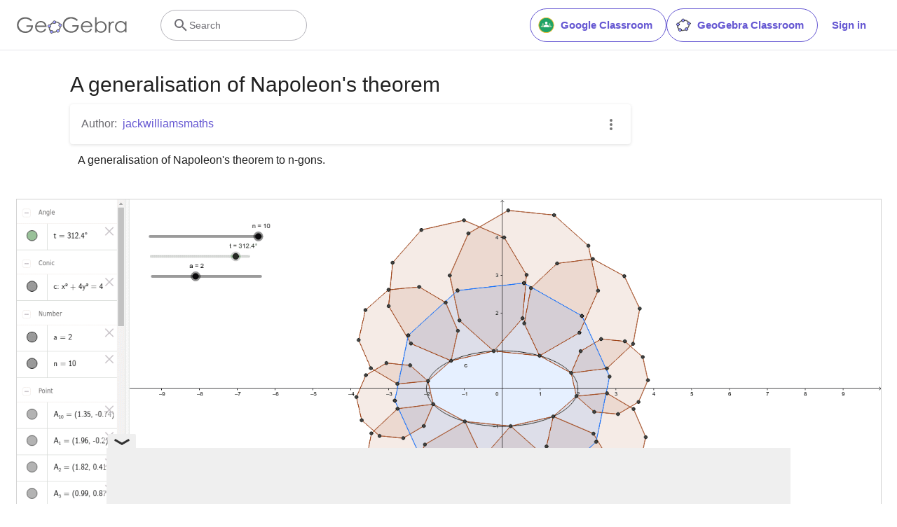

--- FILE ---
content_type: text/html; charset=utf-8
request_url: https://www.google.com/recaptcha/api2/aframe
body_size: 257
content:
<!DOCTYPE HTML><html><head><meta http-equiv="content-type" content="text/html; charset=UTF-8"></head><body><script nonce="1I3ECLuNNEC9pUZBpCaNjA">/** Anti-fraud and anti-abuse applications only. See google.com/recaptcha */ try{var clients={'sodar':'https://pagead2.googlesyndication.com/pagead/sodar?'};window.addEventListener("message",function(a){try{if(a.source===window.parent){var b=JSON.parse(a.data);var c=clients[b['id']];if(c){var d=document.createElement('img');d.src=c+b['params']+'&rc='+(localStorage.getItem("rc::a")?sessionStorage.getItem("rc::b"):"");window.document.body.appendChild(d);sessionStorage.setItem("rc::e",parseInt(sessionStorage.getItem("rc::e")||0)+1);localStorage.setItem("rc::h",'1768766875755');}}}catch(b){}});window.parent.postMessage("_grecaptcha_ready", "*");}catch(b){}</script></body></html>

--- FILE ---
content_type: text/plain
request_url: https://rtb.openx.net/openrtbb/prebidjs
body_size: -85
content:
{"id":"7d45ed4c-a7c8-42cb-969d-6b2ec21e48af","nbr":0}